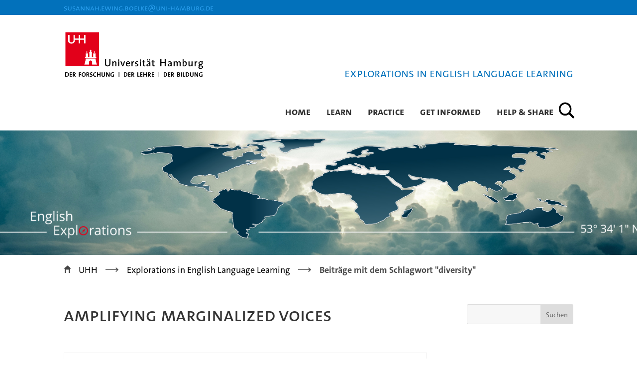

--- FILE ---
content_type: text/css
request_url: https://englishexplorations.check.uni-hamburg.de/wp-content/themes/vm04-child-theme-master/style.css?ver=4.27.4
body_size: 10262
content:
/*
Theme Name: UHH-Child-Theme
Theme URI: https://www.uni-hamburg.de
Description: UHH-Child-Theme
Author: Konstantin Schultes/ VM04
Author URI: https://www.uni-hamburg.de
Template: Divi
Version: 2.1.0
*/

/*
.page_with_pagination{width:100%; float:left; margin-top:20px;}
.page-links-title{border:1px solid #ddd; padding:4px;}
.page-links .no{padding:4px 10px; border:1px solid #ddd; color:#fff; background:#f57f20;}
.page-links a .no{background: transparent; color:#000;}
*/


/*TIMER SHORTCODES RELATED*/
.timer-buttons {
	text-align: center;
}
.timer-buttons button {
	float: none;
    margin: 10px auto;
    min-width: 200px;
}
#timer {
	font-family: "TheSansUHHRegularCaps",Arial,sans-serif;
	font-size: 38px;
	/* margin-bottom: 17px; */
	width: 100%;
	color: #333;
	line-height: 1.15em;
	text-transform: uppercase;

}
.timer-container {
	text-align: center;
}
.vm04-pulse {
	/*box-shadow: 0 0 0 0 rgba(0, 0, 0, 1);*/
	transform: scale(1);
	animation: pulse 2s infinite;
}
@keyframes pulse {
	0% {
		transform: scale(0.95);
		/*box-shadow: 0 0 0 0 rgba(0, 0, 0, 0.7);*/
	}

	70% {
		transform: scale(1);
		/*box-shadow: 0 0 0 10px rgba(0, 0, 0, 0);*/
	}

	100% {
		transform: scale(0.95);
		/*box-shadow: 0 0 0 0 rgba(0, 0, 0, 0);*/
	}
}


/*MARGIN BELOW PAGINATION*/
.vm04-page-index {	
    margin-bottom: 30px;
}

/*GLOBALER RAHMEN UM H5P ELEMENTE*/
.h5p-iframe-wrapper {
    border: 1px solid #eee;
    padding: 30px;
    margin-bottom: 50px;
}

/*BLOCK IMAGES NO MARGIN*/
.wp-block-image {
    margin-bottom: 0 !important;
}

/*THUMBNAIL NI PAGES*/
.attachment-thumbnail.size-thumbnail.wp-post-image {
    float: right;
    margin: 0 0 50px 50px;
} 

/*UK LAYOUT*/		
.uk-layout-header {
	border-bottom: 10px solid #0271bb;
}

.uk-menu-class {
	top: 56px;
}

.uk-layout-menu {
	/*margin-top: 42px;*/
	background-color: #0271bb;
	color: #fff;
	height: 45px;
}

.uk-menu-container {
	padding: 0;
}

.uk-layout-menu #top-menu a, .uk-layout-menu #top-menu a:hover,
.uk-menu-class #top-menu a, .uk-menu-class #top-menu a:hover {
	color: #fff !important;
}

.uk-layout-menu #et_search_icon:before,
.uk-menu-class #et_search_icon:before {
	font-size: 20px;
	padding-top: 7px;
	color: #fff !important;
	line-height: 50px;
}
.uk-menu-class #et_top_search {
	top: 0 !important;
}

.et_header_style_centered .et-search-form input, .et_header_style_centered span.et_close_search_field {
	top: 100px;
}



@media (max-width: 980px) {
	.et_header_style_centered #main-header {
		padding: 0 !important;  
	}

	.et_header_style_centered #et_mobile_nav_menu {
		margin-top: 0 !important; 
	}

	.uk-menu-class {
		top: -20px !important; /*40 is in the blue bar*/
	}
}

.logo_container {
	width: 300px !important;
}

/*HERO*/
.hero-title {
	font-family: 'TheSansUHHBoldCaps';
	font-size: 55px;
	font-weight: 800;
	color: #fff;
	line-height: .8em;
	margin-bottom: 25px;
	/*margin-top: 50px;*/
	text-transform: uppercase; 
}

.hero-subtitle {
	font-family: 'TheSansUHHBoldCaps';
	font-size: 40px;
	font-weight: 800;
	color: #fff;
	line-height: .8em;
	text-transform: uppercase; 
}

.hero-icon {
	position: absolute;
	right: 0;
}
.hero-icon img {
	height: 200px;
}

@media (max-width: 1170px) {
	.hero-icon {
		display:none
	}
}

.hero-title-container {
	display: flex;
	align-items: center;
}



/*FAQ BLOCK PLUGIN*/
.wp-block-faq-block-for-gutenberg-faq .question h4 {
	text-transform: none;
	font-size: 18px !important;
	font-family: "TheSansUHHBold",sans-serif;
}
/*
.wp-block-faq-block-for-gutenberg-faq:hover {
background-color: #0271bb;
}
.wp-block-faq-block-for-gutenberg-faq:has(> div.active) {
background-color: #fff !important;
}
.wp-block-faq-block-for-gutenberg-faq:hover .question:not(.active) h4 {
color: #fff;
}
.wp-block-faq-block-for-gutenberg-faq:hover .question:not(.active):first-child:before {
color: #fff;
}
*/

.wp-block-faq-block-for-gutenberg-faq .answer {
	color: #4E4E4E;
	background: none !important; 
	font-weight: 400; 
	font-family: "TheSansUHH",sans-serif;
}

.wp-block-faq-block-for-gutenberg-faq {
	color: #4e4e4e;
	font-weight: 400;
	background: #faf9f9;
	line-height: 1.5em;
	padding: 18px 18px 5px 54px;
	margin-bottom: 12px;
}

.question:first-child:before {
	content: '\002B';
	font-size: 30px;
	float: left;
	margin-left: -40px;
	margin-top: -6px;
	font-weight: 100;
	color: #0271bb;
}


.vm04-page-index {
	text-align: center;
	width: 100%;
	display: inline-block;
}
.vm04-pagination {
	margin-top: 25px;
	display: block;
}
.button.prev{
	float: left;
}

/*UHH WEBFONTS*/
/*  
@font-face {
font-family: 'TheSansUHHBold';
src: url('fonts/TheSansUHHBold.woff2') format('woff2');
font-weight: normal;
font-style: normal;
}
@font-face {
font-family: 'TheSansUHHBoldCaps';
src: url('fonts/TheSansUHHBoldCaps.woff2') format('woff2');
font-weight: normal;
font-style: normal;
}
@font-face {
font-family: 'TheSansUHHRegular';
src: url('fonts/TheSansUHHRegular.woff2') format('woff2');
font-weight: normal;
font-style: normal;
}
@font-face {
font-family: 'TheSansUHHRegularCaps2';
src: url('fonts/TheSansUHHRegularCaps2.woff2') format('woff2');
font-weight: normal;
font-style: normal;
}
@font-face {
font-family: 'TheSansUHHSemiLightCaps';
src: url('fonts/TheSansUHHSemiLightCaps.woff2') format('woff2');
font-weight: normal;
font-style: normal;
}
*/

p:not(.has-background):last-of-type {
	margin-bottom: 1em !important;
}

p.has-background {
	margin-bottom: 1em !important;
}

.vm04-border {
	border: 1px solid #eee;
	padding: 30px;
	margin-bottom: 50px;
}

.vm04-index {
	background-image: linear-gradient(180deg,#f9f9f9 0%,#f2f2f2 100%);
	padding: 20px !important;
}

.vm04-referenz, .vm04-container {
	background-image: linear-gradient(180deg,#f9f9f9 0%,#f2f2f2 100%);
	padding:25px;
}

.vm04-index figure {
	margin: 0;
}

/*set margin globally*/
.vm04-index .wp-block-column {
	margin-top: 0; 
	margin-left: 0;
}

.vm04-index > .wp-block-column:first-child {
	flex-basis: 150px !important;	
}

.vm04-index img {
	max-width: 100px;
	/*margin-left: 25px;*/
	margin-top: 0px;
	background-color: #0271bb;
	padding: 25px;
}

.vm04-button img {
	background-color: #0271bb;
	padding: 25px;
}

.vm04-index a:hover img,
.vm04-button img:hover {
	background-color: #c40017;
}

@media (max-width: 782px) {
    
    .vm04_banner_page {
        margin-top: 19px;
    }

	.vm04-index img {
		max-width: 100px;
		margin: 0 auto;
		margin-top: 0px;
		background-color: #0271bb;
		padding: 25px;
	}

	.vm04-index figure {
		margin: 0 auto;
	}

	.vm04-index .wp-block-image a {
		margin: 0 auto;
		width: 100px;
		display: block;
	}

	.vm04-index > .wp-block-column:nth-of-type(2) {
		text-align: center;
		padding-top: 20px;	
	}

}



.h5p-rahmen {
	border: 1px solid #e0e0e0 !important;
	padding: 20px;
}

.intro-page .buttons {
	margin: 3em auto 0 auto !important;
}


.comment_avatar img {
	width: 80px !important;
}


/*-------------------------*/
/*ULTIMATE MEMBER*/
/*UM make account page wider*/
div.um-account-main {
	width: 90% !important;
	max-width: 90% !important;
}

/*UM make results page styling*/
table.h5p-results {
	border-collapse: collapse;
	border-radius: 3px;
	border-style: hidden;
	box-shadow: 0 0 0 1px #ddd;
}
/*hide save button on my new results account page*/
.um-account-tab-mytab #um_account_submit_mytab {
	display:none;
}


/*-------------------------*/
.infobox {
	margin-top: 25px !important;
	background-image: linear-gradient(180deg,#f9f9f9 0%,#f2f2f2 100%);
	background-color: #eeeeee;
	border-radius: 0px 0px 0px 0px;
	overflow: hidden;
	border-color: #c6c6c6;
	padding: 27px 0;
}

.infobox .et_pb_blurb_content {
	max-width: 100% !important;
	padding-top: 10px;
	padding-right: 50px;
	padding-bottom: 10px;
	padding-left: 50px;
}

.infobox .et_pb_main_blurb_image .et-pb-icon {
	font-size: 50px;
	color: #ffffff;
	background-color: #0271bb;
}

.infobox .et_pb_main_blurb_image:hover .et-pb-icon {
	background-color: #e02b20 !important;
	transition: background-color 0.2s;
}
/*-------------------------*/


.home .et-waypoint {
	opacity: 1 !important;
}

.menuicon { 
	vertical-align: middle;
}

/*
* video-bg {

top: -300px;
}
* */

/*ULTIMATE MEMBER SIDEBAR*/ 
.um-misc-with-img {display: none;}
.textwidget  .um-login.um-logout {
	max-width: 100% !important;
} 

/*NEEDED SO THAT POSTER IN SMALL DEVICES IS CONTAIN AND NOT FIT*/
@media only screen and (min-width: 1000px) {
	#video-bg {
		position: relative;
	}
}
/*
*::-webkit-media-controls-panel {
display: none!important;
-webkit-appearance: none;
}



*::-webkit-media-controls-play-button {
display: none!important;
-webkit-appearance: none;
}

video::-webkit-media-controls-overlay-play-button {
display: none;
}

video::-webkit-media-controls {
display:none !important;
}
*/
/* Old shadow dom for play button */
/*



*/

/* New shadow dom for play button */

/* This one works! */
/* background: transparent url(https://medienkompetenz.check.uni-hamburg.de/wp-content/uploads/2019/02/405658-PDMX6P-86.jpg) no-repeat; */
/*position: relative;*/


/*
*::-webkit-media-controls-start-playback-button {
display: none!important;
-webkit-appearance: none;
}

#video-bg {

width: auto;
min-width: 100%;
height: auto;
min-height: 350px;

background-size: cover;

top: -70%;
}
video {
display: block;
}

video[poster] {
object-fit: cover;	
}


.video-container {
width: 100%;
height: 350px;
min-height: 350px;
overflow: hidden;
position: relative;
top: 0;
right: 0;
z-index: -100;
}
*/

@font-face{font-family:"TheSansUHHItalic";src:url(https://assets.rrz.uni-hamburg.de/assets/TheSansUHHRegularItalic-0ba86fd898e36d3799b59e87c8216ff613752d6a4c0f2734746ac080b8570903.eot);src:url(https://assets.rrz.uni-hamburg.de/assets/TheSansUHHRegularItalic-0ba86fd898e36d3799b59e87c8216ff613752d6a4c0f2734746ac080b8570903.eot) format("embedded-opentype"),url(https://assets.rrz.uni-hamburg.de/assets/TheSansUHHRegularItalic-d3186420f2bbe557092314ef3043b74e450cf52459bc7ce3f2c73f9194e15a79.woff2) format("woff2"),url(https://assets.rrz.uni-hamburg.de/assets/TheSansUHHRegularItalic-62190ab7d86db0f3eab9e0fca925474c5fe192483468a88b2094dd46c3fe93e2.woff) format("woff");font-weight:normal;font-style:normal}
@font-face{font-family:"TheSansUHHBoldItalic";src:url(https://assets.rrz.uni-hamburg.de/assets/TheSansUHHBoldItalic-8ce4a6841aff9333a12f6994eb18f60c1ea3a81da6656c9439788e14e2645b4f.eot);src:url(https://assets.rrz.uni-hamburg.de/assets/TheSansUHHBoldItalic-8ce4a6841aff9333a12f6994eb18f60c1ea3a81da6656c9439788e14e2645b4f.eot) format("embedded-opentype"),url(https://assets.rrz.uni-hamburg.de/assets/TheSansUHHBoldItalic-f128474bcecabeeb316bf675fa4abe292ad134c3c05072f80846a709d6f05c24.woff2) format("woff2"),url(https://assets.rrz.uni-hamburg.de/assets/TheSansUHHBoldItalic-0bbbb81f434639b700387c61cf28c8cdb5b1d7458d32c2e61ea92cc2bcb975e1.woff) format("woff");font-weight:normal;font-style:normal}
@font-face{font-family:"TheSansUHHBold";src:url(https://assets.rrz.uni-hamburg.de/assets/TheSansUHHBold-d43ec37de43597d4e89e0fe76ccafe36a62a5bf768e20c4b8e27a4a59eab4094.eot);src:url(https://assets.rrz.uni-hamburg.de/assets/TheSansUHHBold-d43ec37de43597d4e89e0fe76ccafe36a62a5bf768e20c4b8e27a4a59eab4094.eot) format("embedded-opentype"),url(https://assets.rrz.uni-hamburg.de/assets/TheSansUHHBold-6a239f69f764ae41ead96462cb9973fdde7c66739769d13776e0dfb896a96ab5.woff2) format("woff2"),url(https://assets.rrz.uni-hamburg.de/assets/TheSansUHHBold-026d11467c2214c911121580ced3b1fe4d5ba42da11107194e4c378b02a9b46c.woff) format("woff");font-weight:normal;font-style:normal}
@font-face{font-family:"TheSansUHHBoldCaps";src:url(https://assets.rrz.uni-hamburg.de/assets/TheSansUHHBoldCaps-1a987797ad483bc7f859838f8fad6cf59af33d16d8d94649341d2c004e7e5d3e.eot);src:url(https://assets.rrz.uni-hamburg.de/assets/TheSansUHHBoldCaps-1a987797ad483bc7f859838f8fad6cf59af33d16d8d94649341d2c004e7e5d3e.eot) format("embedded-opentype"),url(https://assets.rrz.uni-hamburg.de/assets/TheSansUHHBoldCaps-f0c825ec667e94a17d4e77b97493a2586655b053421a08418f0a6a75500eb8a9.woff2) format("woff2"),url(https://assets.rrz.uni-hamburg.de/assets/TheSansUHHBoldCaps-7fd206907219f3ec347a062d4e7decf51dd742c8fad3d1a9c92609f00e059c1e.woff) format("woff");font-weight:normal;font-style:normal}
@font-face{font-family:"TheSansUHHRegular";src:url(https://assets.rrz.uni-hamburg.de/assets/TheSansUHHRegular-f77cfca4c55d201daf596e3e36375b1eb163d088d8b92e53c1af198c9037a47f.eot);src:url(https://assets.rrz.uni-hamburg.de/assets/TheSansUHHRegular-f77cfca4c55d201daf596e3e36375b1eb163d088d8b92e53c1af198c9037a47f.eot) format("embedded-opentype"),url(https://assets.rrz.uni-hamburg.de/assets/TheSansUHHRegular-dd85da951afc3550ff98f11056eac2bcbba855c879809fd00caf60929a3cbd4f.woff2) format("woff2"),url(https://assets.rrz.uni-hamburg.de/assets/TheSansUHHRegular-7af4ba764ea22bd512c10b580f199e97beea980e3bf60090743ee3f5f36c66ce.woff) format("woff");font-weight:normal;font-style:normal}
@font-face{font-family:"TheSansUHH";src:url(https://assets.rrz.uni-hamburg.de/assets/TheSansUHHRegular-f77cfca4c55d201daf596e3e36375b1eb163d088d8b92e53c1af198c9037a47f.eot);src:url(https://assets.rrz.uni-hamburg.de/assets/TheSansUHHRegular-f77cfca4c55d201daf596e3e36375b1eb163d088d8b92e53c1af198c9037a47f.eot) format("embedded-opentype"),url(https://assets.rrz.uni-hamburg.de/assets/TheSansUHHRegular-dd85da951afc3550ff98f11056eac2bcbba855c879809fd00caf60929a3cbd4f.woff2) format("woff2"),url(https://assets.rrz.uni-hamburg.de/assets/TheSansUHHRegular-7af4ba764ea22bd512c10b580f199e97beea980e3bf60090743ee3f5f36c66ce.woff) format("woff");font-weight:normal;font-style:normal}
@font-face{font-family:"TheSansUHHRegularCaps";src:url(https://assets.rrz.uni-hamburg.de/assets/TheSansUHHRegularCaps-306d5e026ab7f72d3e4a8d8fcb6d54517152a78d771025ce760e6cc54ea6eaaf.eot);src:url(https://assets.rrz.uni-hamburg.de/assets/TheSansUHHRegularCaps-306d5e026ab7f72d3e4a8d8fcb6d54517152a78d771025ce760e6cc54ea6eaaf.eot) format("embedded-opentype"),url(https://assets.rrz.uni-hamburg.de/assets/TheSansUHHRegularCaps-7072a6f8ebbb26d334ca7e14826795068429a0072220dac594063678de20e698.woff2) format("woff2"),url(https://assets.rrz.uni-hamburg.de/assets/TheSansUHHRegularCaps-fdce39405f802f0295dd3e70bf62fd3cc725a72d0883c39081af20e0cc90e624.woff) format("woff");font-weight:normal;font-style:normal}
@font-face{font-family:"TheSansUHHSemiLightCaps";src:url(https://assets.rrz.uni-hamburg.de/assets/TheSansUHHSemiLightCaps-002b60a84b3d28cb5747dd3e95e7b5f0e5fb2287d58bf4119983d06f1076f9cf.eot);src:url(https://assets.rrz.uni-hamburg.de/assets/TheSansUHHSemiLightCaps-002b60a84b3d28cb5747dd3e95e7b5f0e5fb2287d58bf4119983d06f1076f9cf.eot) format("embedded-opentype"),url(https://assets.rrz.uni-hamburg.de/assets/TheSansUHHSemiLightCaps-6948b01b715690a2b9506f63305ee0c3abd9ad2010d89a1202df00d39d100954.woff2) format("woff2"),url(https://assets.rrz.uni-hamburg.de/assets/TheSansUHHSemiLightCaps-f2aa5e1a44c9fd5db30254599c5ac8ccc944b711798d961e35924e413d81ad50.woff) format("woff");font-weight:normal;font-style:normal}


/*events maneger widget margin*/
.tribe-list-widget {
	margin-top: 15px;
}
/*event detail title */
.tribe-events-single-section-title {
	color: #fff;
}
abbr[title], acronym[title] {
	text-decoration: none !important;
}

.tribe-events-single-section a {
	/*color: #c40017;*/
	color: #fff;
	text-decoration: underline !important; 
}
.tribe-events-single-section a:hover {
	color: #fff;
}

/*blog post widget divi container*/
.et_pb_post {
	/*margin-bottom: !important;*/
	border: 1px solid #eee;
	padding: 30px;
	margin-top: 50px;
}

/*Font-Styles*/
body {
	font-family: "TheSansUHHRegular",Arial,sans-serif;
	font-size: 16px;  
	-webkit-font-smoothing: antialiased;
	-moz-osx-font-smoothing: grayscale;
	line-height: 1.5em;
	color: #4e4e4e;
}

#main-content .container {
	padding-top: 35px;
}

#left-area a {
	color: #c40017;
}

h1 {
	font-family: "TheSansUHHRegularCaps",Arial,sans-serif;
	font-size: 38px;
	/*margin-bottom: 17px;*/
	width: 100%;
	color: #333;
	line-height: 1.15em;
	text-transform: uppercase;
}

h1 {
	margin-bottom:54px !important; 
	padding-bottom: 0 !important; 
}

#main-content a[target="_blank"]:after{
	content: " " url(data:[data-uri]);    
}

/*hide external link in blurb element icon*/
.external .et_pb_main_blurb_image a:after {
	content: "";
}

h2 {
	/*
	font-family: "TheSansUHHBoldCaps",Arial,sans-serif;
	font-size: 25px;
	color: #0271bb;
	margin: 0 0 25px 0;


	float: left;  */
	font-family: "TheSansUHHRegularCaps2", sans-serif;
	font-size: 24px;
	line-height: 1em;
	margin: -4px 0 0 0;
}

#left-area h2 {
	font-family: TheSansUHHBold, sans-serif;
	font-size: 22px;
	font-weight: normal;            
	line-height: 1.5em;
	color: #4E4E4E;
}

h3 {
	/*
	font-family: "TheSansUHHBoldCaps",Arial,sans-serif;
	font-size: 25px;
	color: #0271bb;
	margin: 30px 0 25px 0;*/
	font-family: "TheSansUHHBold", sans-serif;
	font-size: 19px;
	color: #4e4e4e;
	font-weight: normal;
	padding: 1em 0;
	-webkit-margin-before: 1em;
	-webkit-margin-after: 1em;
	-webkit-margin-start: 0px;
	-webkit-margin-end: 0px;

}

h4 {
	/*
	font-family: "TheSansUHHBoldCaps",Arial,sans-serif;
	font-size: 20px;
	color: #333;
	margin: 0;
	*/
	font-family: "TheSansUHHBold", sans-serif;
	font-size: 16px;
	font-weight: normal;
}

h4.widgettitle {
	color: #0271bb;
	display: block;
	border-bottom: 1px solid #ddd;
	padding: 15px 0 15px 0;
	font-family: "TheSansUHHBold", sans-serif;
	font-size: 22px;
	margin-bottom: 15px;
}

/*
#left-area ul {
padding-left: 45px;
list-style: square;
color: #c40017;
}

#left-area ul li {

}

#left-area ul {
list-style: none;
}

#left-area ul li:before {    
content: '■';
/ *background: #e3001b;* /
position: absolute;
width: 5px;
overflow: hidden;
height: 5px;
top: 9px;
left: -24px;
}
*/


/*LISTS AND LIST ITEMS*/
#left-area p ul {
	list-style-type: none;
	-webkit-margin-before: 1em;
	-webkit-margin-after: 1em;
	-webkit-margin-start: 0px;
	-webkit-margin-end: 0px;
	-webkit-padding-start: 40px;
}
#left-area p ul li:before {
	content: "■";
	color: #e3001b;
	font-size: 9px;
	padding-right: 18px;
}


/*NO MARGin FOR ROW 0*/
.et_pb_section_0, .et_pb_row_0 {
	padding: 0 !important;
}

/*MAIN MENU NO DRODOWN ARROW*/
.menu-item-has-children a:after {display:none;}
#et-secondary-nav .menu-item-has-children>a:first-child, #top-menu .menu-item-has-children>a:first-child {
	padding-right: 0;
}


/*LAYOUT*/
@media (min-width: 1170px) {

	.et_right_sidebar #sidebar {
		max-width: 437px; /*558*/
		float: right;
		padding-left: 0;
	}

	#left-area {
		padding-right: 0 !important;
		width: 730px;
	}

}

/*wenn ausreichend platz erwzinge maximale sidebar*/
@media (min-width: 1490px) {

	#sidebar {
		width: 437px !important; /*558*/
	}

}      

@media (max-width: 980px) {
	.container.osa_container {
		margin: 0 auto;
		width: 95%;
	}

	.et_pb_blurb_position_left .et_pb_blurb_container {
		padding: 25px 0 0 0 !important;
	}

}

/*keine Linien unter dem Header*/
#main-header {
	-webkit-box-shadow: none !important;
	-moz-box-shadow: none !important;
	box-shadow: none !important;
	padding-top:35px;
}

/*keine Linie links neben der Seitenleiste*/
@media (min-width: 981px) {
	#main-content .container:before {
		display:none;
	}	
}

@media only screen and (max-width: 768px) {
	.et_header_style_left #logo, .et_header_style_split #logo {
		max-width: 95% !important;
	}
}


/*LAYOUT MOBILE INTERIM SIZE
@media (min-width: 981px) and (max-width: 1169px)  {
.et_right_sidebar #left-area {
margin-right: 0;
}
@media (min-width: 981px) and (max-width: 1169px)  {
.et_left_sidebar #left-area, .et_left_sidebar #sidebar, .et_right_sidebar #left-area, .et_right_sidebar #sidebar {
float: none;
width: auto;
padding-right: 0;
padding-left: 0;
} */

@media (min-width: 981px) and (max-width: 1169px)  {

	#left-area, #sidebar {
		width: 100% !important;
		padding: 0 !important;
	}

}


/*HEADER - to get the menu under the logo we need the centered header option AND align it all left - ahber bitte nur wenn not in mobile mode also alles bis 981*/
@media (min-width: 768px) {
	.et_header_style_centered #main-header .container {
		text-align: left !important;
	}
}

.header_aside {             
	/**/
	float: right; 
	margin-top:-21px;

	/* float: right; 
	position: absolute;
	right: 0;
	top:69px;
	*/               
	font-family: TheSansUHHSemiLightCaps;
	font-size: 24px;
	color: #0271bb;
	line-height: 1.1em;
}

/*
.et_header_style_centered #main-header div#et-top-navigation {
margin-top: 60px;
}*/

#top-header .container {
	font-weight: 400;
	font-family: TheSansUHHSemiLightCaps; 
	font-size: 16px;
}
#top-header .container a:hover {
	color: #fff !important;
	text-decoration: underline !important;
}
#et-info-email:hover, #et-secondary-menu>ul>li>a:hover, #top-menu-nav>ul>li>a:hover, .et-social-icons a:hover {
	opacity: 1 !important;
}

#top-header .container {
	padding-top: unset;
}  
#top-header {
	height: 30px;
	padding-top: 5px;
	font-family: TheSansUHHSemiLightCaps;
	font-size: 16px;

}




/*BREADCRUMB*/
#breadcrump-line {
	position: relative;
	top: 0;
	width: 100%;
	margin-top: 15px;
	font-size: 18px;
	/*line-height: 20px;
	font-family: TheSansUHHBold, sans-serif;*/
}
/*https://www.elegantthemes.com/blog/resources/elegant-icon-font*/
.et-info-home:before {
	margin-right: 15px;
	background-image: url('https://assets.rrz.uni-hamburg.de/assets/home-724c78e5a68d746e24433819b4967719fcad569e48ae51cba53f4a8dea4d61f2.png'); /*background-image: url(/wp-content/themes/divi-child/images/home.png); */
	display: inline-block;
	width: 15px; 
	height: 15px;
	content:"";
	/*
	font-family: ETmodules!important;
	content: "\e074";
	*/
}

.breadcrumb .divider_icon {
	/*
	* :before ICON
	margin: 0 15px;
	font-size: 25px;
	font-weight: 400;
	top: 5px;
	position: relative;
	font-family: ETmodules!important;
	content: "\24";
	*/
	background-image: url(https://assets.rrz.uni-hamburg.de/assets/arrow-26fd40279fbd6a67f769832a49d954612e08a296eadeab39a918072bc500f074.png);
	margin: 0 15px;
	width: 29px;
	background-position: left bottom;
	background-repeat: no-repeat;
	overflow: hidden;
	text-align: center;
	color: transparent;
	display: inline-block;
}

.breadcrumb a, .breadcrumb a:hover {
	color: #000;
}    
.breadcrumb .current-page {
	font-family: TheSansUHHBold, sans-serif;
}

/*<span aria-hidden="true" class="arrow_right"></span>*/



/*NO STICKY HEADER*/ 

/*no distance*/
#page-container {
	padding-top: 0 !important;
	margin-top: 0 !important;    
}
/*unfix the fix*/
.et_fixed_nav #main-header, .et_fixed_nav #top-header {
	position: unset !important;
}  
/*no animation on logo*/
.logo_container {
	height: 90px !important; 
}


/*NO FIXED HEADER*/
/*
.et-fixed-header { display:none; }

#page-container { padding-top:0 !important; }

.et_fixed_nav #main-header, .et_fixed_nav #top-header { position: relative; }
*/

/*MOBILE*/
@media (max-width: 980px) {


	/*mobile menu*/
	.mobile_menu_bar:before {
		color: #2ea3f2 !important;
	}

	.et_header_style_centered #et_mobile_nav_menu .mobile_nav .select_page, .et_header_style_split #et_mobile_nav_menu .mobile_nav .select_page {
		display: inline-block;
		color: #666;
		font-size: 14px;
	}

	#et_mobile_nav_menu .et_mobile_menu li a {
		display: block;
		padding: 10px 5%;
		border-bottom: 1px solid rgba(0,0,0,.03);
		color: #666;
	}

	#et_mobile_nav_menu .current-menu-item > a {
		background-color: rgba(0,0,0,.03);
		font-weight: 700;
	}

	/*KEEP HEADER*/
	.et_pb_column.et_pb_column_empty {
		display: block;
	}

	/*MAX LOGO*/
	.et_header_style_centered #logo {
		/*max-height: 100%;*/
		max-height: 85% !important;
	}

	h1 {
		font-size: 30px;
	}
	/*FOOTER MENU*/
	.footer_menu {
		width: 100% !important;
	}

	/*MAKER BLURP BOXES FULL WIDTH*/
	.et_pb_blurb_position_left .et_pb_main_blurb_image, .et_pb_blurb_position_right .et_pb_main_blurb_image {
		width: 100%;
		display: inline-block;
		text-align: center;
	}
	.et_pb_blurb .et-pb-icon {
		margin: 0 !important; 
	}

}

@media (min-width: 981px) {
	.et_pb_blurb_position_left .et_pb_main_blurb_image, .et_pb_blurb_position_right .et_pb_main_blurb_image {
		float: left;
		width: auto !important;
	}
}


/*BLURB BOXES HOME*/
.et_pb_main_blurb_image a {
	text-decoration: none !important;
}
.et_pb_main_blurb_image {
	margin-bottom: 0;
}
.et_pb_main_blurb_image:hover .et-pb-icon {
	background-color: #e02b20 !important;
	transition: background-color 0.2s;
}

/*BLURB IN 4 COL LINE*/
.et_pb_column_1_4 .et_pb_main_blurb_image {
	margin-bottom: 25px;
}

.et_pb_column_1_4 .et_pb_blurb .et-pb-icon {
	margin-right: 0;
}



/*NAV - SEARCH ICON TO RIGHT*/
.et_header_style_centered #et_top_search {
	float: right;
	-moz-transform: scale(-1, 1);
	-webkit-transform: scale(-1, 1);
	-o-transform: scale(-1, 1);
	-ms-transform: scale(-1, 1);
	transform: scale(-1, 1);
}
#et_search_icon:before {
	font-weight: 800;
}
#et_search_icon:before {
	font-size: 30px;
	color: #000 !important;
}    

/*NAV - MENU FONT*/
#top-menu-nav a {
	font-family: "TheSansUHHBoldCaps";    
	font-size: 25px;
	color: #333;
	letter-spacing: 0 !important;
	font-weight: 500 !important;
}

#top-menu li.current-menu-ancestor>a {
	color: #0271bb;
}

#top-menu li.current-menu-item>a {
	color: #0271bb;
}
#top-menu-nav a:hover {
	opacity: 1 !important;
	color: #0271bb !important;;
}
.et_header_style_centered #top-menu>li>a {
	padding-bottom: 0; 
}
/*
.nav li ul {
margin-top: 30px;
}
*/


/*.nav li ul a {
SUBMENU 
*/
#top-menu-nav li ul li a {
	white-space: normal;
	line-height: 30px;
	padding: 20px 0;
	margin: 0 -20px 0 0;
	font-family: TheSansUHHBold;
	color: #333;
	font-size: 20px !important;
	text-transform: initial;
}

/*NAV - SUBMENU WIDTH*/
.nav li ul {
	width: 409px; /* 380   325*/
}

#top-menu li li a, li .menu-item {
	width: 100% !important;
}

/*
#top-menu li li a {
width: 295px; / *240* /
}
*/

.nav li ul {
	border-top: 0 !important;
	left: -40px;
}    
.sub-menu a:after {
	border-bottom: 1px solid #bbb;
}
.et_mobile_menu li a:hover, .nav ul li a:hover {
	background-color: none !important; 
}

#top-menu li li {
	padding: 0 40px 0 40px;
}

#top-menu li li a {
	width: 295px; /*240px*/
	border-bottom: 1px solid #bbb;
	padding: 20px 0 20px 0;
}

#top-menu li li:last-child a {
	border-bottom: 0;
}

.nav li ul {
	padding: 0;
}

.nav ul li a:hover {
	background: none !important;
}

/*
#top-menu-nav li ul li a {
font-family: "TheSansUHHBold";
text-transform: capitalize;
font-size: 20px;
}  
*/  


/*NAV - BOTTOM*/

.footer_menu {
	float: right;
	width: 50%;
	text-align: right;
}

.bottom-nav a {
	color: #fff !important;
	font-size: 16px;
	font-weight: 500;
}    
.footer_menu a:hover {
	color: #fff !important;
	text-decoration: underline !important;
}

.bottom-nav {
	padding: 0;
}

/*HEADER set in child themes header.php*/
/*search form*/
.et_search_form_container input, span.et_close_search_field:after {
	color: #333 !important;
}
.et-search-field {
	height: 50px !important;
	border: 1px solid #dbdbdb !important;
	padding-left: 15px !important;
	text-transform: initial !important;
	font-size: 25px !important;
}    

.vm04_nopaddingsection {
	padding: 0 !important;
}

#et-top-navigation {
	padding-top: 42px !important;
	padding-bottom: 0 !important;
}

.et_header_style_left #et-top-navigation nav>ul>li>a, .et_header_style_split #et-top-navigation nav>ul>li>a {
	padding-bottom: 15px;
}

.vm04_fullwidth {
	width: 100%;
	max-width: 100% !important;
	padding: 0 !important;
}	
.vm04_banner { 
	/*background-image: url(/wp-content/themes/divi-child/images/slider_3.jpg);*/
	/*background-image: url(/wp-content/uploads/2018/05/mainbg.jpg);*/
	/*background-position: center 78%;*/
	max-width: 100% !important;
	width: 100%;
	padding-top: 200px;
	padding-bottom: 200px;
}	

.vm04_banner_page { 
	/*background-image: url(/wp-content/themes/divi-child/images/slider_3.jpg);*/
	/*background-image: url(/wp-content/uploads/2018/05/mainbg.jpg);
	background-position: center 78%;*/
	max-width: 100% !important;
	width: 100%;
	background-size: cover;
	/*
	padding-top: 121px;
	padding-bottom: 121px;
	*/
}

.vm04_banner_osa { 
	background-image: url(/wp-content/themes/divi-child/images/slider_1.jpg);
	background-position: center 78%;
	max-width: 100%!important;
	width: 100%;
	padding-top: 100px;
	padding-bottom: 100px;
}

/*TRANSFORM CIRCLE ICON TO SQUARE*/
.et_pb_blurb .et-pb-icon {
	-webkit-border-radius: 0 !important;
	-moz-border-radius: 0 !important;
	border-radius: 0 !important;	
	padding: 20px !important;
	margin-right: 40px;
	display: block !important;
}

/*CONTENT - LISTS*/
.entry-content ul {
	margin: 25px 0 0 25px;
}

/*SEARCH ICON*/
.et_header_style_centered #et_top_search {
	top: 15px;
}           

/*CONTACT FORM input[type="search"], */

input[type="date"], input[type="time"], input[type="datetime-local"], input[type="week"], input[type="month"], input[type="text"], input[type="email"], input[type="url"], input[type="password"], input[type="tel"], input[type="number"], textarea {
	display: inline-block;
	color: #777;
	padding: 6px 12px;
	font-family: inherit;
	font-weight: inherit;
	font-size: 1em;
	line-height: 1.65;
	max-width: 100%;
	border: 1px solid #eee;
	background: #f7f7f7;
	border-radius: 0;
	-webkit-appearance: none;
	-moz-appearance: none;
	appearance: none;
	width: 100%;
}
.wpex-row {
	margin: 0 -10px;
}
.clr-margin, .count-1, .col-1, .products .col.first {
	clear: both;
	margin-left: 0;
}
.wpex-row .col {
	float: left;
	margin: 0 0 20px;
	padding: 0 10px;
}
.wpex-row .span_1_of_1.col {
	float: none;
}
.wpex-row .span_1_of_2 {
	width: 50%;
}
.col:after, .clr:after, .wpex-clr:after, .group:after, dl:after, .vc-empty-shortcode-element:after, ul.page-numbers:after, #comments .comment-body:after, .vcex-clr:after, .wpex-slider .sp-nc-thumbnail-container:after {
	content: "";
	display: block;
	height: 0;
	clear: both;
	visibility: hidden;
	zoom: 1;
}
.float-right {
	float:right;
}
.disabled {
	background-color: #bdbdbd !important;
}



/*general uni button and more link*/
.button, .more-link, .wp-block-button__link,
.wp-block-latest-posts__post-excerpt a {
	color: #fff !important;
	background-color: #0271bb;
	font-size: 24px;
	max-height: 60px;
	font-family: TheSansUHHSemiLightCaps;
	text-align: center;
	transition: background-color 0.2s;
	border: none;
	-webkit-border-radius: 0;
	-moz-border-radius: 0;
	border-radius: 0 !important;
	cursor: pointer;
	line-height: 1.4;
	padding: 0.5em 1.25em;
	float: right;
	width: unset !important;
	display: block !important;
	text-decoration: none !important;
	margin-top: 35px;
}



.button:after, .more-link:after, .button:before, .more-link:before, .wp-block-button__link:before,
.wp-block-latest-posts__post-excerpt a:before {
	clear: both;
}

.button:hover, .button:focus, .more-link:hover, .more-link:focus, .wp-block-button__link:hover, .wp-block-button__link:focus, 
.wp-block-latest-posts__post-excerpt a:hover, .wp-block-latest-posts__post-excerpt a:focus  {
	background-color: #d81b1b !important;
}
.wp-block-latest-posts__post-excerpt a {
	font-size: 24px !important;
	font-family: TheSansUHHSemiLightCaps !important;
}



/*INDEXMENU PLUGIN*/

.indexmenu_div {

	margin-bottom: 50px;

	padding-bottom: 50px;

	border-bottom: 1px solid #eee;

}



.indexmenu-readmore {
	margin-top:25px;
	float: right; 
	color: #fff !important;
	background-color: #0271bb;
	font-size: 24px;
	height: 60px;
	font-family: TheSansUHHSemiLightCaps;
	text-align: center;
	transition: background-color 0.2s;
	border: none;
	-webkit-border-radius: 0;
	-moz-border-radius: 0;
	border-radius: 0;
	font-weight: 500;
	line-height: 1.7em!important;
	position: relative;
	padding: .3em 1em;
}



.indexmenu-readmore:hover {
	outline: none;
	text-decoration: none;
	background-color: #d81b1b !important;

}



.index_featured_image img {
	max-width: 150px;
	height: auto;
	float: left;
	padding: 0 30px 10px 0;

}


/*GUTENBERG - LATEST POSTS*/

.wp-block-latest-posts {
	padding: 0 !important;
	margin:0 !important;
}
.wp-block-latest-posts li {
	border: 1px solid #eee;
	padding: 30px;
	margin-bottom: 50px;
	list-style-type: none;
}
.wp-block-latest-posts__post-excerpt:after {
    display: block;
    clear: both;
    content: "";
}
.wp-block-latest-posts__post-excerpt {
    margin-bottom: 0;
}

.wp-block-latest-posts li a {
	font-family: TheSansUHHBold, sans-serif;
	font-size: 22px;
	font-weight: normal;
	line-height: 1.5em;
	color: #4E4E4E;
}



/*
.button {
text-decoration: none;
position: relative;
display: inline-block;
font-family: TheSansUHHBoldCaps, sans-serif;
font-size: 18px;
padding: 16px 46px 16px 36px;
color: #fff;
background-color: #0271bb;
border: 0;
cursor: pointer;
}
.button:after {
content: ">";
position: absolute;
right: 30px;
bottom: 16px;
color: #fff;
}

.button:hover {
text-decoration: none;
background-color: #006ab0;
}
*/

/*MAIN CONTENT FULL*/
.et_pb_row {
	width: 100%;
}
/*
.home .entry-title.main_title {
display: none;
}
*/

/*ADD COLLAPSE BUTTON ACCORDEON*/
.et_pb_toggle_open .et_pb_toggle_title:before {
	display: block !important;
	content: "\e04f";
}

.et_pb_toggle_close:hover {
	background-color: #fff;
	transition: background-color 0.2s;
}               /*   */
.et_pb_accordion_toggling .et_pb_toggle_close {
	background-color: #fff !important;
}
.et_pb_toggle_close {
	background-color: #faf9f9;;
}             

h5.et_pb_toggle_title {
	font-family: TheSansUHHBold,sans-serif;
	font-size: 18px;
}

/*SIDEBAR MENU*/

#sidebar .textwidget p {
	margin-top: 15px
}

#sidebar ul.sub-menu {
	margin-top: 10px;
}

#sidebar .current_page_item a {
	color: #0271bb !important;
}

/*#sidebar*/ 
a:hover {
	color: #0271bb;
	text-decoration: underline;
}                          
.et_pb_widget li>a {
	border-bottom: 1px solid #ddd;
	color: #4E4E4E;
	display: block;
	text-decoration: none;
	padding: 15px 60px 15px 0;   
	font-family: TheSansUHHBold, sans-serif;
	font-size: 17px;
	position: relative;                
}
.et_pb_widget li>a:hover {
	color: #0271bb !important;
	text-decoration: underline;
}

.et_pb_widget li.current_page_item>a { 
	font-family: TheSansUHHBold,sans-serif;
	font-weight: normal;
}

/*SIDEBAR IMG*/
.bmbf img {
	max-width: 80%;
}
.bmbf .centered {
	/*display: block;
	text-align:center;*/
	float: left;
}

.bmbf {
	line-height: 1em;
}
.bmbf small {
	font-size: 11px;
}    

/*FIRST DIVI BUILDER ROW NO PADDINGS*/
.entry-content .et_pb_section_1 {
	padding: 0;
}
.entry-content .et_pb_section_1 .et_pb_row:first-child {
	padding: 0;
}

/*NO TOP MARGIN WHEN H3 FIERST ELEMENT*/
.et_pb_column > .et_pb_text > .et_pb_text_inner > h3 {
	margin: 0 0 25px 0 !important;
}

/*FOOTER*/
#main-footer {
	background-color: #0271bb;
}
#footer-bottom {
	background-color: #3b515c;
}
#footer-info, #footer-info a {
	color: #fff !important;
}

/*MAIN CONTAINER*/
.container, .et_pb_row, .et_pb_slider .et_pb_container, .et_pb_fullwidth_section .et_pb_title_container, .et_pb_fullwidth_section .et_pb_title_featured_container, .et_pb_fullwidth_header:not(.et_pb_fullscreen) .et_pb_fullwidth_header_container {
	max-width: 1258px;
}

/*TOP BAR*/
#top-header, #et-secondary-nav li ul {
	background-color: #0271bb !important;
}
#top-header {
	z-index: 100000 !important;
	color: #fff !important;
	font-size: 12px !important;
}    

@media only screen and (min-width: 981px) {
	.et_header_style_centered #logo {
		max-height: 100% !important;
	}
}

.et_header_style_centered #main-header div#et-top-navigation {
	padding-left: 0 !important;
	font-weight: unset !important;
}

.et_header_style_centered #main-header .logo_container {
	position: relative !important;
}

#top-menu li a {
	font-size: 25px !important;
} 

/*otherwise menu gets padding left automatically*/
/*FIX MOBILE BREAK POINT */
@media only screen and ( min-width: 981px ) and ( max-width: 1349px ) { 

	#top-menu li {
		padding-right: 29px;
	}
	#top-menu li a {
		font-size: 20px !important;
		line-height: 45px;
	}
	/*MENU IN MIDDLE VIEW SMOLLER*/
	.et_header_style_centered #et_top_search {
		top: 5px;
	}
	#top-menu-nav a {
		font-size: 20px !important;
		line-height: 45px;
	}


}

@media only screen and ( min-width: 1350px ) { 

	#et-top-navigation_vm04 {
		margin-top: 60px;
	}

	#top-menu li {
		padding-right: 60px;
	}

	/*
	.logo_container {
	margin: 35px 0 45px 0;
}
	*/

	.nav li ul {
		margin-top: 0;
	}
	.nav li {
		line-height: 3em;
	}

}

/*LOGO STACKING je nach breite des titels daher lieber 768*/
@media only screen and ( max-width: 768px ) { 

	.logo_container {
		margin: 35px 0 45px 0;
		/*float: left;*/
	}
	.header_aside {
		float: none;
		text-align: center;
	}

	/*keep logo big*/ 
	.et_header_style_left #logo, .et_header_style_split #logo {
		max-width: 100%;
	}  

}

/*FORCE MOBILE MENU AND RESIZE FONTS*/
@media only screen and ( max-width: 1349px ) {

	/* FORCE SHOW MOBILE MENU
	#et_mobile_nav_menu {
	display: block;
}

	#top-menu {
	display: none;
}
	*/





	/*
	#top-menu-nav, #top-menu {display: none;}
	#et_top_search {display: none;}
	#et_mobile_nav_menu {
	display: block;
	float: none;
	position: relative;
	margin-top: 20px;
}

	.et_header_style_centered #main-header .mobile_nav {
	display: block !important;
	padding: 5px 10px;
	-webkit-border-radius: 5px;
	-moz-border-radius: 5px;
	border-radius: 5px;
	background-color: rgba(0,0,0,.05);
	text-align: left;
}  

	.et_header_style_centered #et_top_search, .et_vertical_nav.et_header_style_centered #main-header #et_top_search {
	display: none !important;
}


	.et_header_style_centered .mobile_menu_bar {
	position: absolute;
	top: 2px;
	right: 5px;
}
	.et_header_style_centered .mobile_menu_bar, .et_header_style_split .mobile_menu_bar {
	opacity: 1;
}

	.et_header_style_left #et-top-navigation, .et_header_style_left .et-fixed-header #et-top-navigation {
	display: block;
	padding-top: 24px;
}
	*/

}

/*NEWS WIDGET*/
.widget_recent_entries ul li {
	list-style-type: square;
	margin-left: 15px;
}

.widget_recent_entries .post-date {
	display: block;
	/* color: #0271bb;
	float: right; 
	font-style: italic;*/
}

#sidebar .et_pb_widget {
	margin-bottom: 60px;
}

.et_pb_widget ul li {
	margin-bottom: .5em;
}

/* BUTTON */
.et_pb_button, .button {
	/*padding-top: 14px;*/
	display: table;
	width: 100%;
	color: #fff !important;
	background-color: #0271bb;
	font-size: 24px;
	height: 60px;
	font-family: TheSansUHHSemiLightCaps;
	text-align: center;
	transition: background-color 0.2s;
	border: none;
	-webkit-border-radius: 0;
	-moz-border-radius: 0;
	border-radius: 0;
}

.et_pb_button:hover, .button:hover {
	outline: none;
	text-decoration: none;
	background-color: #d81b1b !important;
} 

/*COMMENT REPLY BUTTON*/
a.comment-reply-link {
	width: auto;
}
a.comment-reply-link:hover {
	color: #fff !important;
}


.et_pb_blurb_position_left .et_pb_blurb_container {
	padding: 0 20px 0 35px;
}

.et_pb_column_3, .et_pb_column_5 {
	padding-right: 0 !important;
}

.bildnachweis {
	color: #4e4e4e;
	position: absolute;
	background: rgba(255,255,255,0.8);
	padding: 2px 10px;
	font-size: 12px;
	bottom: 0px;
	right: 50px;
	/*right: calc(50% - 629px);*/
}

--- FILE ---
content_type: text/javascript
request_url: https://englishexplorations.check.uni-hamburg.de/wp-content/themes/vm04-child-theme-master/js/vm04.js?ver=1.0.0
body_size: 817
content:
//enable collapse all
//https://divibooster.com/make-divi-accordion-module-closable/   ALSO 1 ICON in CSS
/*
.et_pb_toggle_open .et_pb_toggle_title:before {
	display: block !important;
	content: "\e04f";
}
*/
jQuery(function($){
  $('.et_pb_toggle_title').click(function(){
    var $toggle = $(this).closest('.et_pb_toggle');
    if (!$toggle.hasClass('et_pb_accordion_toggling')) {
      var $accordion = $toggle.closest('.et_pb_accordion');
      if ($toggle.hasClass('et_pb_toggle_open')) {
        $accordion.addClass('et_pb_accordion_toggling');
        $toggle.find('.et_pb_toggle_content').slideToggle(700, function() { 
          $toggle.removeClass('et_pb_toggle_open').addClass('et_pb_toggle_close'); 
					
        });
      }
      setTimeout(function(){ 
        $accordion.removeClass('et_pb_accordion_toggling'); 
      }, 750);
    }
  });
});

         
//close on load
//https://divibooster.com/make-divi-accordions-closed-by-default/
jQuery(function($){
    $('.et_pb_accordion .et_pb_toggle_open').addClass('et_pb_toggle_close').removeClass('et_pb_toggle_open');

    $('.et_pb_accordion .et_pb_toggle').click(function() {
      $this = $(this);
      setTimeout(function(){
         $this.closest('.et_pb_accordion').removeClass('et_pb_accordion_toggling');
      },700);
    });
});


//I DONT WANT THE STICKY HEADER          
//https://divibooster.com/stop-the-divi-header-from-shrinking-on-scroll/   
//https://divibooster.com/hide-the-divi-theme-header-when-scrolling-down/

//also add this to style.css  
/*

#page-container {
    padding-top: 0 !important;
    margin-top: 0 !important;    
}

.et_fixed_nav #main-header, .et_fixed_nav #top-header {
    position: unset !important;
}  

.logo_container {
  height: 100px !important; 
}
*/

// Override the addClass to prevent fixed header class from being added
var addclass = jQuery.fn.addClass;
    jQuery.fn.addClass = function(){
        var result = addclass.apply(this, arguments);
            jQuery('#main-header').removeClass('et-fixed-header');
            jQuery('#top-header').removeClass('et-fixed-header');
        return result;
}
//})();

jQuery(function($){
    $('#main-header').removeClass('et-fixed-header');
    $('#top-header').removeClass('et-fixed-header');  
});